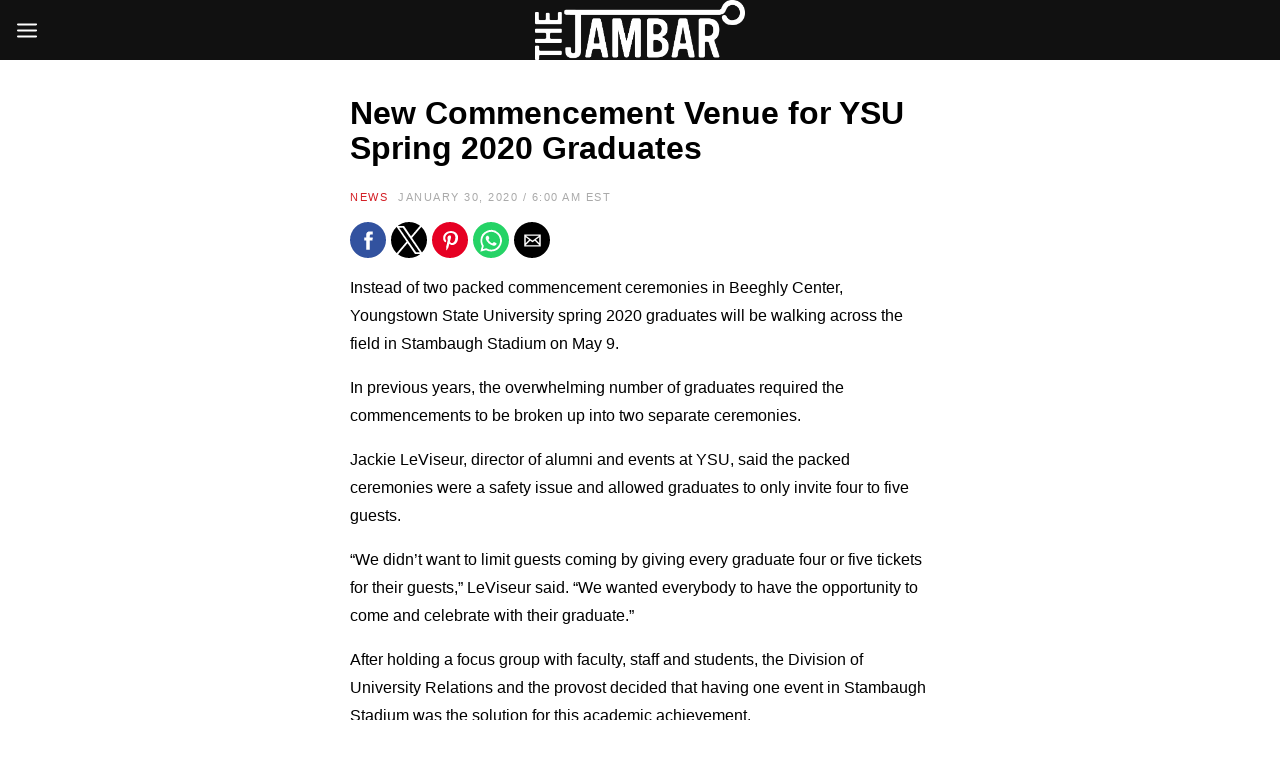

--- FILE ---
content_type: text/html; charset=utf-8
request_url: https://thejambar.com/new-commencement-venue-for-ysu-spring-2020-graduates/?amp=1
body_size: 14042
content:
<!DOCTYPE html>
<html lang="en-US" amp="" data-amp-auto-lightbox-disable transformed="self;v=1" i-amphtml-layout="" i-amphtml-no-boilerplate="">
<head><meta charset="UTF-8"><meta name="viewport" content="width=device-width,user-scalable=no,minimum-scale=1.0,maximum-scale=1.0"><link rel="preconnect" href="https://cdn.ampproject.org"><style amp-runtime="" i-amphtml-version="012512221826001">html{overflow-x:hidden!important}html.i-amphtml-fie{height:100%!important;width:100%!important}html:not([amp4ads]),html:not([amp4ads]) body{height:auto!important}html:not([amp4ads]) body{margin:0!important}body{-webkit-text-size-adjust:100%;-moz-text-size-adjust:100%;-ms-text-size-adjust:100%;text-size-adjust:100%}html.i-amphtml-singledoc.i-amphtml-embedded{-ms-touch-action:pan-y pinch-zoom;touch-action:pan-y pinch-zoom}html.i-amphtml-fie>body,html.i-amphtml-singledoc>body{overflow:visible!important}html.i-amphtml-fie:not(.i-amphtml-inabox)>body,html.i-amphtml-singledoc:not(.i-amphtml-inabox)>body{position:relative!important}html.i-amphtml-ios-embed-legacy>body{overflow-x:hidden!important;overflow-y:auto!important;position:absolute!important}html.i-amphtml-ios-embed{overflow-y:auto!important;position:static}#i-amphtml-wrapper{overflow-x:hidden!important;overflow-y:auto!important;position:absolute!important;top:0!important;left:0!important;right:0!important;bottom:0!important;margin:0!important;display:block!important}html.i-amphtml-ios-embed.i-amphtml-ios-overscroll,html.i-amphtml-ios-embed.i-amphtml-ios-overscroll>#i-amphtml-wrapper{-webkit-overflow-scrolling:touch!important}#i-amphtml-wrapper>body{position:relative!important;border-top:1px solid transparent!important}#i-amphtml-wrapper+body{visibility:visible}#i-amphtml-wrapper+body .i-amphtml-lightbox-element,#i-amphtml-wrapper+body[i-amphtml-lightbox]{visibility:hidden}#i-amphtml-wrapper+body[i-amphtml-lightbox] .i-amphtml-lightbox-element{visibility:visible}#i-amphtml-wrapper.i-amphtml-scroll-disabled,.i-amphtml-scroll-disabled{overflow-x:hidden!important;overflow-y:hidden!important}amp-instagram{padding:54px 0px 0px!important;background-color:#fff}amp-iframe iframe{box-sizing:border-box!important}[amp-access][amp-access-hide]{display:none}[subscriptions-dialog],body:not(.i-amphtml-subs-ready) [subscriptions-action],body:not(.i-amphtml-subs-ready) [subscriptions-section]{display:none!important}amp-experiment,amp-live-list>[update]{display:none}amp-list[resizable-children]>.i-amphtml-loading-container.amp-hidden{display:none!important}amp-list [fetch-error],amp-list[load-more] [load-more-button],amp-list[load-more] [load-more-end],amp-list[load-more] [load-more-failed],amp-list[load-more] [load-more-loading]{display:none}amp-list[diffable] div[role=list]{display:block}amp-story-page,amp-story[standalone]{min-height:1px!important;display:block!important;height:100%!important;margin:0!important;padding:0!important;overflow:hidden!important;width:100%!important}amp-story[standalone]{background-color:#000!important;position:relative!important}amp-story-page{background-color:#757575}amp-story .amp-active>div,amp-story .i-amphtml-loader-background{display:none!important}amp-story-page:not(:first-of-type):not([distance]):not([active]){transform:translateY(1000vh)!important}amp-autocomplete{position:relative!important;display:inline-block!important}amp-autocomplete>input,amp-autocomplete>textarea{padding:0.5rem;border:1px solid rgba(0,0,0,.33)}.i-amphtml-autocomplete-results,amp-autocomplete>input,amp-autocomplete>textarea{font-size:1rem;line-height:1.5rem}[amp-fx^=fly-in]{visibility:hidden}amp-script[nodom],amp-script[sandboxed]{position:fixed!important;top:0!important;width:1px!important;height:1px!important;overflow:hidden!important;visibility:hidden}
/*# sourceURL=/css/ampdoc.css*/[hidden]{display:none!important}.i-amphtml-element{display:inline-block}.i-amphtml-blurry-placeholder{transition:opacity 0.3s cubic-bezier(0.0,0.0,0.2,1)!important;pointer-events:none}[layout=nodisplay]:not(.i-amphtml-element){display:none!important}.i-amphtml-layout-fixed,[layout=fixed][width][height]:not(.i-amphtml-layout-fixed){display:inline-block;position:relative}.i-amphtml-layout-responsive,[layout=responsive][width][height]:not(.i-amphtml-layout-responsive),[width][height][heights]:not([layout]):not(.i-amphtml-layout-responsive),[width][height][sizes]:not(img):not([layout]):not(.i-amphtml-layout-responsive){display:block;position:relative}.i-amphtml-layout-intrinsic,[layout=intrinsic][width][height]:not(.i-amphtml-layout-intrinsic){display:inline-block;position:relative;max-width:100%}.i-amphtml-layout-intrinsic .i-amphtml-sizer{max-width:100%}.i-amphtml-intrinsic-sizer{max-width:100%;display:block!important}.i-amphtml-layout-container,.i-amphtml-layout-fixed-height,[layout=container],[layout=fixed-height][height]:not(.i-amphtml-layout-fixed-height){display:block;position:relative}.i-amphtml-layout-fill,.i-amphtml-layout-fill.i-amphtml-notbuilt,[layout=fill]:not(.i-amphtml-layout-fill),body noscript>*{display:block;overflow:hidden!important;position:absolute;top:0;left:0;bottom:0;right:0}body noscript>*{position:absolute!important;width:100%;height:100%;z-index:2}body noscript{display:inline!important}.i-amphtml-layout-flex-item,[layout=flex-item]:not(.i-amphtml-layout-flex-item){display:block;position:relative;-ms-flex:1 1 auto;flex:1 1 auto}.i-amphtml-layout-fluid{position:relative}.i-amphtml-layout-size-defined{overflow:hidden!important}.i-amphtml-layout-awaiting-size{position:absolute!important;top:auto!important;bottom:auto!important}i-amphtml-sizer{display:block!important}@supports (aspect-ratio:1/1){i-amphtml-sizer.i-amphtml-disable-ar{display:none!important}}.i-amphtml-blurry-placeholder,.i-amphtml-fill-content{display:block;height:0;max-height:100%;max-width:100%;min-height:100%;min-width:100%;width:0;margin:auto}.i-amphtml-layout-size-defined .i-amphtml-fill-content{position:absolute;top:0;left:0;bottom:0;right:0}.i-amphtml-replaced-content,.i-amphtml-screen-reader{padding:0!important;border:none!important}.i-amphtml-screen-reader{position:fixed!important;top:0px!important;left:0px!important;width:4px!important;height:4px!important;opacity:0!important;overflow:hidden!important;margin:0!important;display:block!important;visibility:visible!important}.i-amphtml-screen-reader~.i-amphtml-screen-reader{left:8px!important}.i-amphtml-screen-reader~.i-amphtml-screen-reader~.i-amphtml-screen-reader{left:12px!important}.i-amphtml-screen-reader~.i-amphtml-screen-reader~.i-amphtml-screen-reader~.i-amphtml-screen-reader{left:16px!important}.i-amphtml-unresolved{position:relative;overflow:hidden!important}.i-amphtml-select-disabled{-webkit-user-select:none!important;-ms-user-select:none!important;user-select:none!important}.i-amphtml-notbuilt,[layout]:not(.i-amphtml-element),[width][height][heights]:not([layout]):not(.i-amphtml-element),[width][height][sizes]:not(img):not([layout]):not(.i-amphtml-element){position:relative;overflow:hidden!important;color:transparent!important}.i-amphtml-notbuilt:not(.i-amphtml-layout-container)>*,[layout]:not([layout=container]):not(.i-amphtml-element)>*,[width][height][heights]:not([layout]):not(.i-amphtml-element)>*,[width][height][sizes]:not([layout]):not(.i-amphtml-element)>*{display:none}amp-img:not(.i-amphtml-element)[i-amphtml-ssr]>img.i-amphtml-fill-content{display:block}.i-amphtml-notbuilt:not(.i-amphtml-layout-container),[layout]:not([layout=container]):not(.i-amphtml-element),[width][height][heights]:not([layout]):not(.i-amphtml-element),[width][height][sizes]:not(img):not([layout]):not(.i-amphtml-element){color:transparent!important;line-height:0!important}.i-amphtml-ghost{visibility:hidden!important}.i-amphtml-element>[placeholder],[layout]:not(.i-amphtml-element)>[placeholder],[width][height][heights]:not([layout]):not(.i-amphtml-element)>[placeholder],[width][height][sizes]:not([layout]):not(.i-amphtml-element)>[placeholder]{display:block;line-height:normal}.i-amphtml-element>[placeholder].amp-hidden,.i-amphtml-element>[placeholder].hidden{visibility:hidden}.i-amphtml-element:not(.amp-notsupported)>[fallback],.i-amphtml-layout-container>[placeholder].amp-hidden,.i-amphtml-layout-container>[placeholder].hidden{display:none}.i-amphtml-layout-size-defined>[fallback],.i-amphtml-layout-size-defined>[placeholder]{position:absolute!important;top:0!important;left:0!important;right:0!important;bottom:0!important;z-index:1}amp-img[i-amphtml-ssr]:not(.i-amphtml-element)>[placeholder]{z-index:auto}.i-amphtml-notbuilt>[placeholder]{display:block!important}.i-amphtml-hidden-by-media-query{display:none!important}.i-amphtml-element-error{background:red!important;color:#fff!important;position:relative!important}.i-amphtml-element-error:before{content:attr(error-message)}i-amp-scroll-container,i-amphtml-scroll-container{position:absolute;top:0;left:0;right:0;bottom:0;display:block}i-amp-scroll-container.amp-active,i-amphtml-scroll-container.amp-active{overflow:auto;-webkit-overflow-scrolling:touch}.i-amphtml-loading-container{display:block!important;pointer-events:none;z-index:1}.i-amphtml-notbuilt>.i-amphtml-loading-container{display:block!important}.i-amphtml-loading-container.amp-hidden{visibility:hidden}.i-amphtml-element>[overflow]{cursor:pointer;position:relative;z-index:2;visibility:hidden;display:initial;line-height:normal}.i-amphtml-layout-size-defined>[overflow]{position:absolute}.i-amphtml-element>[overflow].amp-visible{visibility:visible}template{display:none!important}.amp-border-box,.amp-border-box *,.amp-border-box :after,.amp-border-box :before{box-sizing:border-box}amp-pixel{display:none!important}amp-analytics,amp-auto-ads,amp-story-auto-ads{position:fixed!important;top:0!important;width:1px!important;height:1px!important;overflow:hidden!important;visibility:hidden}amp-story{visibility:hidden!important}html.i-amphtml-fie>amp-analytics{position:initial!important}[visible-when-invalid]:not(.visible),form [submit-error],form [submit-success],form [submitting]{display:none}amp-accordion{display:block!important}@media (min-width:1px){:where(amp-accordion>section)>:first-child{margin:0;background-color:#efefef;padding-right:20px;border:1px solid #dfdfdf}:where(amp-accordion>section)>:last-child{margin:0}}amp-accordion>section{float:none!important}amp-accordion>section>*{float:none!important;display:block!important;overflow:hidden!important;position:relative!important}amp-accordion,amp-accordion>section{margin:0}amp-accordion:not(.i-amphtml-built)>section>:last-child{display:none!important}amp-accordion:not(.i-amphtml-built)>section[expanded]>:last-child{display:block!important}
/*# sourceURL=/css/ampshared.css*/</style><meta name="amp-to-amp-navigation" content="AMP-Redirect-To; AMP.navigateTo"><meta name="robots" content="index, follow, max-image-preview:large, max-snippet:-1, max-video-preview:-1"><meta property="og:locale" content="en_US"><meta property="og:type" content="article"><meta property="og:title" content="New Commencement Venue for YSU Spring 2020 Graduates "><meta property="og:description" content="Instead of two packed commencement ceremonies in Beeghly Center, Youngstown State University spring 2020 graduates will be walking across the..."><meta property="og:url" content="https://thejambar.com/new-commencement-venue-for-ysu-spring-2020-graduates/"><meta property="og:site_name" content="The Jambar"><meta property="article:published_time" content="2020-01-30T11:00:14+00:00"><meta name="author" content="Jambar Contributor"><meta name="twitter:card" content="summary_large_image"><meta name="twitter:label1" content="Written by"><meta name="twitter:data1" content="Jambar Contributor"><meta name="twitter:label2" content="Est. reading time"><meta name="twitter:data2" content="1 minute"><meta name="follow.[base64]" content="w4Qq6zWlAaDzTatkSJTA"><meta name="generator" content="Powered by WPBakery Page Builder - drag and drop page builder for WordPress."><meta name="generator" content="AMP Plugin v2.5.5; mode=transitional"><meta name="msapplication-TileImage" content="https://thejambar.com/wp-content/uploads/2014/09/cropped-jambarlogo-270x270.png"><link rel="preload" href="https://thejambar.com/wp-content/plugins/ultimate-social-media-icons/css/fonts/helvetica_bold_0-webfont.eot#iefix" as="font" crossorigin=""><link rel="preload" href="https://thejambar.com/wp-content/plugins/ultimate-social-media-icons/css/fonts/helvetica_0-webfont.eot#iefix" as="font" crossorigin=""><link rel="preload" href="https://thejambar.com/wp-content/plugins/ultimate-social-media-icons/css/fonts/helveticaneue-light.eot#iefix" as="font" crossorigin=""><link rel="preload" href="https://thejambar.com/wp-includes/fonts/dashicons.eot?99ac726223c749443b642ce33df8b800#iefix" as="font" crossorigin=""><script async="" src="https://cdn.ampproject.org/v0.mjs" type="module" crossorigin="anonymous"></script><script async nomodule src="https://cdn.ampproject.org/v0.js" crossorigin="anonymous"></script><script src="https://cdn.ampproject.org/v0/amp-sidebar-0.1.mjs" async="" custom-element="amp-sidebar" type="module" crossorigin="anonymous"></script><script async nomodule src="https://cdn.ampproject.org/v0/amp-sidebar-0.1.js" crossorigin="anonymous" custom-element="amp-sidebar"></script><script src="https://cdn.ampproject.org/v0/amp-social-share-0.1.mjs" async="" custom-element="amp-social-share" type="module" crossorigin="anonymous"></script><script async nomodule src="https://cdn.ampproject.org/v0/amp-social-share-0.1.js" crossorigin="anonymous" custom-element="amp-social-share"></script><link rel="icon" href="https://thejambar.com/wp-content/uploads/2014/09/cropped-jambarlogo-32x32.png" sizes="32x32"><link rel="icon" href="https://thejambar.com/wp-content/uploads/2014/09/cropped-jambarlogo-192x192.png" sizes="192x192"><style amp-custom="">amp-img:is([sizes="auto" i], [sizes^="auto," i]){contain-intrinsic-size:3000px 1500px}:root{--base-gutter:15px;--base-gutter-x2:30px;--thumbnail-radius:0px;--entry-content-max-w:800px;--color-primary:#d42027;--color-secondary:#111;--color-tertiary:#19b4cf;--color-primary-start:rgba(212,32,39,.95);--color-primary-end:rgba(212,175,32,.95);--color-primary-start70:rgba(212,32,39,.7);--color-primary-end70:rgba(212,175,32,.7);--color-primary-light:#f2bcbe;--color-primary-light-start:rgba(242,188,190,.95);--color-primary-light-end:rgba(242,231,188,.95);--color-primary-light-start70:rgba(242,188,190,.7);--color-primary-light-end70:rgba(242,231,188,.7);--color-primary5:rgba(212,32,39,.05);--color-primary10:rgba(212,32,39,.1);--color-primary30:rgba(212,32,39,.3);--color-primary50:rgba(212,32,39,.5);--color-primary70:rgba(212,32,39,.7);--color-primary-darken5:#be1d23;--color-primary-darken10:#a8191f;--color-primary-darken30:#4f0c0f;--color-primary-darken50:#000;--color-primary-darken70:#000;--color-primary-hue10:#d43720;--color-primary-hue25:#d46420;--color-primary-hue50:#d4af20;--gradient:0;--gradient-orientation:diagonal;--gradient-intensity:50;--color-gray:#b0b0b0;--color-gray-hover:#414141;--primary-border-color:#d46420;--color-border:rgba(95,131,137,.1);--color-border-hover:rgba(95,131,137,.65);--color-border-light:rgba(255,255,255,.15);--bg-gray:#f2f5f6;--bg-light-gray:#f7f9f9;--bg-dark-gray:#eaeaea;--headings-font:"Helvetica Neue",sans-serif;--content-font:"Helvetica Neue",sans-serif}amp-img.amp-wp-enforced-sizes{object-fit:contain}amp-img img,amp-img noscript{image-rendering:inherit;object-fit:inherit;object-position:inherit}:where(.wp-block-button__link){border-radius:9999px;box-shadow:none;padding:calc(.667em + 2px) calc(1.333em + 2px);text-decoration:none}:root :where(.wp-block-button .wp-block-button__link.is-style-outline),:root :where(.wp-block-button.is-style-outline>.wp-block-button__link){border:2px solid;padding:.667em 1.333em}:root :where(.wp-block-button .wp-block-button__link.is-style-outline:not(.has-text-color)),:root :where(.wp-block-button.is-style-outline>.wp-block-button__link:not(.has-text-color)){color:currentColor}:root :where(.wp-block-button .wp-block-button__link.is-style-outline:not(.has-background)),:root :where(.wp-block-button.is-style-outline>.wp-block-button__link:not(.has-background)){background-color:initial;background-image:none}:where(.wp-block-columns){margin-bottom:1.75em}:where(.wp-block-columns.has-background){padding:1.25em 2.375em}:where(.wp-block-post-comments input[type=submit]){border:none}:where(.wp-block-cover-image:not(.has-text-color)),:where(.wp-block-cover:not(.has-text-color)){color:#fff}:where(.wp-block-cover-image.is-light:not(.has-text-color)),:where(.wp-block-cover.is-light:not(.has-text-color)){color:#000}:root :where(.wp-block-cover h1:not(.has-text-color)),:root :where(.wp-block-cover h2:not(.has-text-color)),:root :where(.wp-block-cover h3:not(.has-text-color)),:root :where(.wp-block-cover h4:not(.has-text-color)),:root :where(.wp-block-cover h5:not(.has-text-color)),:root :where(.wp-block-cover h6:not(.has-text-color)),:root :where(.wp-block-cover p:not(.has-text-color)){color:inherit}:where(.wp-block-file){margin-bottom:1.5em}:where(.wp-block-file__button){border-radius:2em;display:inline-block;padding:.5em 1em}:where(.wp-block-file__button):is(a):active,:where(.wp-block-file__button):is(a):focus,:where(.wp-block-file__button):is(a):hover,:where(.wp-block-file__button):is(a):visited{box-shadow:none;color:#fff;opacity:.85;text-decoration:none}:where(.wp-block-group.wp-block-group-is-layout-constrained){position:relative}@keyframes show-content-image{0%{visibility:hidden}99%{visibility:hidden}to{visibility:visible}}@keyframes turn-on-visibility{0%{opacity:0}to{opacity:1}}@keyframes turn-off-visibility{0%{opacity:1;visibility:visible}99%{opacity:0;visibility:visible}to{opacity:0;visibility:hidden}}@keyframes lightbox-zoom-in{0%{transform:translate(calc(( -100vw + var(--wp--lightbox-scrollbar-width) ) / 2 + var(--wp--lightbox-initial-left-position)),calc(-50vh + var(--wp--lightbox-initial-top-position))) scale(var(--wp--lightbox-scale))}to{transform:translate(-50%,-50%) scale(1)}}@keyframes lightbox-zoom-out{0%{transform:translate(-50%,-50%) scale(1);visibility:visible}99%{visibility:visible}to{transform:translate(calc(( -100vw + var(--wp--lightbox-scrollbar-width) ) / 2 + var(--wp--lightbox-initial-left-position)),calc(-50vh + var(--wp--lightbox-initial-top-position))) scale(var(--wp--lightbox-scale));visibility:hidden}}:where(.wp-block-latest-comments:not([data-amp-original-style*=line-height] .wp-block-latest-comments__comment)){line-height:1.1}:where(.wp-block-latest-comments:not([data-amp-original-style*=line-height] .wp-block-latest-comments__comment-excerpt p)){line-height:1.8}:root :where(.wp-block-latest-posts.is-grid){padding:0}:root :where(.wp-block-latest-posts.wp-block-latest-posts__list){padding-left:0}ul{box-sizing:border-box}:root :where(.wp-block-list.has-background){padding:1.25em 2.375em}:where(.wp-block-navigation.has-background .wp-block-navigation-item a:not(.wp-element-button)),:where(.wp-block-navigation.has-background .wp-block-navigation-submenu a:not(.wp-element-button)){padding:.5em 1em}:where(.wp-block-navigation .wp-block-navigation__submenu-container .wp-block-navigation-item a:not(.wp-element-button)),:where(.wp-block-navigation .wp-block-navigation__submenu-container .wp-block-navigation-submenu a:not(.wp-element-button)),:where(.wp-block-navigation .wp-block-navigation__submenu-container .wp-block-navigation-submenu button.wp-block-navigation-item__content),:where(.wp-block-navigation .wp-block-navigation__submenu-container .wp-block-pages-list__item button.wp-block-navigation-item__content){padding:.5em 1em}@keyframes overlay-menu__fade-in-animation{0%{opacity:0;transform:translateY(.5em)}to{opacity:1;transform:translateY(0)}}:root :where(p.has-background){padding:1.25em 2.375em}:where(p.has-text-color:not(.has-link-color)) a{color:inherit}:where(.wp-block-post-excerpt){box-sizing:border-box;margin-bottom:var(--wp--style--block-gap);margin-top:var(--wp--style--block-gap)}:where(.wp-block-preformatted.has-background){padding:1.25em 2.375em}:where(.wp-block-search__button){border:1px solid #ccc;padding:6px 10px}:where(.wp-block-search__input){font-family:inherit;font-size:inherit;font-style:inherit;font-weight:inherit;letter-spacing:inherit;line-height:inherit;text-transform:inherit}:where(.wp-block-search__button-inside .wp-block-search__inside-wrapper){border:1px solid #949494;box-sizing:border-box;padding:4px}:where(.wp-block-search__button-inside .wp-block-search__inside-wrapper) :where(.wp-block-search__button){padding:4px 8px}:root :where(.wp-block-separator.is-style-dots){height:auto;line-height:1;text-align:center}:root :where(.wp-block-separator.is-style-dots):before{color:currentColor;content:"···";font-family:serif;font-size:1.5em;letter-spacing:2em;padding-left:2em}:root :where(.wp-block-site-logo.is-style-rounded){border-radius:9999px}:root :where(.wp-block-social-links .wp-social-link a){padding:.25em}:root :where(.wp-block-social-links.is-style-logos-only .wp-social-link a){padding:0}:root :where(.wp-block-social-links.is-style-pill-shape .wp-social-link a){padding-left:.6666666667em;padding-right:.6666666667em}:root :where(.wp-block-tag-cloud.is-style-outline){display:flex;flex-wrap:wrap;gap:1ch}:root :where(.wp-block-tag-cloud.is-style-outline a){border:1px solid;margin-right:0;padding:1ch 2ch}:root :where(.wp-block-tag-cloud.is-style-outline a):not(#_#_#_#_#_#_#_#_){font-size:unset;text-decoration:none}:root :where(.wp-block-table-of-contents){box-sizing:border-box}:where(.wp-block-term-description){box-sizing:border-box;margin-bottom:var(--wp--style--block-gap);margin-top:var(--wp--style--block-gap)}:where(pre.wp-block-verse){font-family:inherit}.entry-content{counter-reset:footnotes}:root{--wp--preset--font-size--normal:16px;--wp--preset--font-size--huge:42px}.screen-reader-text{border:0;clip-path:inset(50%);height:1px;margin:-1px;overflow:hidden;padding:0;position:absolute;width:1px}.screen-reader-text:not(#_#_#_#_#_#_#_){word-wrap:normal}.screen-reader-text:focus{background-color:#ddd;clip-path:none;color:#444;display:block;font-size:1em;height:auto;left:5px;line-height:normal;padding:15px 23px 14px;text-decoration:none;top:5px;width:auto;z-index:100000}html :where(.has-border-color){border-style:solid}html :where([data-amp-original-style*=border-top-color]){border-top-style:solid}html :where([data-amp-original-style*=border-right-color]){border-right-style:solid}html :where([data-amp-original-style*=border-bottom-color]){border-bottom-style:solid}html :where([data-amp-original-style*=border-left-color]){border-left-style:solid}html :where([data-amp-original-style*=border-width]){border-style:solid}html :where([data-amp-original-style*=border-top-width]){border-top-style:solid}html :where([data-amp-original-style*=border-right-width]){border-right-style:solid}html :where([data-amp-original-style*=border-bottom-width]){border-bottom-style:solid}html :where([data-amp-original-style*=border-left-width]){border-left-style:solid}html :where(amp-img[class*=wp-image-]),html :where(amp-anim[class*=wp-image-]){height:auto;max-width:100%}:where(figure){margin:0 0 1em}html :where(.is-position-sticky){--wp-admin--admin-bar--position-offset:var(--wp-admin--admin-bar--height,0px)}@media screen and (max-width:600px){html :where(.is-position-sticky){--wp-admin--admin-bar--position-offset:0px}}:root{--wp--preset--aspect-ratio--square:1;--wp--preset--aspect-ratio--4-3:4/3;--wp--preset--aspect-ratio--3-4:3/4;--wp--preset--aspect-ratio--3-2:3/2;--wp--preset--aspect-ratio--2-3:2/3;--wp--preset--aspect-ratio--16-9:16/9;--wp--preset--aspect-ratio--9-16:9/16;--wp--preset--color--black:#000;--wp--preset--color--cyan-bluish-gray:#abb8c3;--wp--preset--color--white:#fff;--wp--preset--color--pale-pink:#f78da7;--wp--preset--color--vivid-red:#cf2e2e;--wp--preset--color--luminous-vivid-orange:#ff6900;--wp--preset--color--luminous-vivid-amber:#fcb900;--wp--preset--color--light-green-cyan:#7bdcb5;--wp--preset--color--vivid-green-cyan:#00d084;--wp--preset--color--pale-cyan-blue:#8ed1fc;--wp--preset--color--vivid-cyan-blue:#0693e3;--wp--preset--color--vivid-purple:#9b51e0;--wp--preset--color--primary:#d42027;--wp--preset--color--secondary:#111;--wp--preset--color--very-light-gray:#eee;--wp--preset--color--very-dark-gray:#444;--wp--preset--gradient--vivid-cyan-blue-to-vivid-purple:linear-gradient(135deg,rgba(6,147,227,1) 0%,#9b51e0 100%);--wp--preset--gradient--light-green-cyan-to-vivid-green-cyan:linear-gradient(135deg,#7adcb4 0%,#00d082 100%);--wp--preset--gradient--luminous-vivid-amber-to-luminous-vivid-orange:linear-gradient(135deg,rgba(252,185,0,1) 0%,rgba(255,105,0,1) 100%);--wp--preset--gradient--luminous-vivid-orange-to-vivid-red:linear-gradient(135deg,rgba(255,105,0,1) 0%,#cf2e2e 100%);--wp--preset--gradient--very-light-gray-to-cyan-bluish-gray:linear-gradient(135deg,#eee 0%,#a9b8c3 100%);--wp--preset--gradient--cool-to-warm-spectrum:linear-gradient(135deg,#4aeadc 0%,#9778d1 20%,#cf2aba 40%,#ee2c82 60%,#fb6962 80%,#fef84c 100%);--wp--preset--gradient--blush-light-purple:linear-gradient(135deg,#ffceec 0%,#9896f0 100%);--wp--preset--gradient--blush-bordeaux:linear-gradient(135deg,#fecda5 0%,#fe2d2d 50%,#6b003e 100%);--wp--preset--gradient--luminous-dusk:linear-gradient(135deg,#ffcb70 0%,#c751c0 50%,#4158d0 100%);--wp--preset--gradient--pale-ocean:linear-gradient(135deg,#fff5cb 0%,#b6e3d4 50%,#33a7b5 100%);--wp--preset--gradient--electric-grass:linear-gradient(135deg,#caf880 0%,#71ce7e 100%);--wp--preset--gradient--midnight:linear-gradient(135deg,#020381 0%,#2874fc 100%);--wp--preset--font-size--small:13px;--wp--preset--font-size--medium:20px;--wp--preset--font-size--large:36px;--wp--preset--font-size--x-large:42px;--wp--preset--spacing--20:.44rem;--wp--preset--spacing--30:.67rem;--wp--preset--spacing--40:1rem;--wp--preset--spacing--50:1.5rem;--wp--preset--spacing--60:2.25rem;--wp--preset--spacing--70:3.38rem;--wp--preset--spacing--80:5.06rem;--wp--preset--shadow--natural:6px 6px 9px rgba(0,0,0,.2);--wp--preset--shadow--deep:12px 12px 50px rgba(0,0,0,.4);--wp--preset--shadow--sharp:6px 6px 0px rgba(0,0,0,.2);--wp--preset--shadow--outlined:6px 6px 0px -3px rgba(255,255,255,1),6px 6px rgba(0,0,0,1);--wp--preset--shadow--crisp:6px 6px 0px rgba(0,0,0,1)}:where(.is-layout-flex){gap:.5em}:where(.is-layout-grid){gap:.5em}:where(.wp-block-columns.is-layout-flex){gap:2em}:where(.wp-block-columns.is-layout-grid){gap:2em}:where(.wp-block-post-template.is-layout-flex){gap:1.25em}:where(.wp-block-post-template.is-layout-grid){gap:1.25em}:where(.wp-block-post-template.is-layout-flex){gap:1.25em}:where(.wp-block-post-template.is-layout-grid){gap:1.25em}:where(.wp-block-columns.is-layout-flex){gap:2em}:where(.wp-block-columns.is-layout-grid){gap:2em}:root :where(.wp-block-pullquote){font-size:1.5em;line-height:1.6}.menu-item a amp-img{border:none;box-shadow:none;vertical-align:middle;width:auto;display:inline}@font-face{font-family:dashicons;src:url("https://thejambar.com/wp-includes/fonts/dashicons.eot?99ac726223c749443b642ce33df8b800");src:url("https://thejambar.com/wp-includes/fonts/dashicons.eot?99ac726223c749443b642ce33df8b800#iefix") format("embedded-opentype"),url("https://thejambar.com/wp-includes/fonts/dashicons.woff") format("woff"),url("https://thejambar.com/wp-includes/fonts/dashicons.ttf?99ac726223c749443b642ce33df8b800") format("truetype");font-weight:400;font-style:normal}@font-face{font-family:helveticabold;src:url("https://thejambar.com/wp-content/plugins/ultimate-social-media-icons/css/fonts/helvetica_bold_0-webfont.eot");src:url("https://thejambar.com/wp-content/plugins/ultimate-social-media-icons/css/fonts/helvetica_bold_0-webfont.eot#iefix") format("embedded-opentype"),url("https://thejambar.com/wp-content/plugins/ultimate-social-media-icons/css/fonts/helvetica_bold_0-webfont.woff") format("woff"),url("https://thejambar.com/wp-content/plugins/ultimate-social-media-icons/css/fonts/helvetica_bold_0-webfont.ttf") format("truetype"),url("https://thejambar.com/wp-content/plugins/ultimate-social-media-icons/css/fonts/helvetica_bold_0-webfont.svg#helveticabold") format("svg");font-weight:400;font-style:normal}@font-face{font-family:helveticaregular;src:url("https://thejambar.com/wp-content/plugins/ultimate-social-media-icons/css/fonts/helvetica_0-webfont.eot");src:url("https://thejambar.com/wp-content/plugins/ultimate-social-media-icons/css/fonts/helvetica_0-webfont.eot#iefix") format("embedded-opentype"),url("https://thejambar.com/wp-content/plugins/ultimate-social-media-icons/css/fonts/helvetica_0-webfont.woff") format("woff"),url("https://thejambar.com/wp-content/plugins/ultimate-social-media-icons/css/fonts/helvetica_0-webfont.ttf") format("truetype"),url("https://thejambar.com/wp-content/plugins/ultimate-social-media-icons/css/fonts/helvetica_0-webfont.svg#helveticaregular") format("svg");font-weight:400;font-style:normal}@font-face{font-family:helvetica-light;src:url("https://thejambar.com/wp-content/plugins/ultimate-social-media-icons/css/fonts/helvetica_0-webfont.eot");src:url("https://thejambar.com/wp-content/plugins/ultimate-social-media-icons/css/fonts/helvetica_0-webfont.eot#iefix") format("embedded-opentype"),url("https://thejambar.com/wp-content/plugins/ultimate-social-media-icons/css/fonts/helvetica_0-webfont.woff") format("woff"),url("https://thejambar.com/wp-content/plugins/ultimate-social-media-icons/css/fonts/helvetica_0-webfont.ttf") format("truetype"),url("https://thejambar.com/wp-content/plugins/ultimate-social-media-icons/css/fonts/helvetica_0-webfont.svg#helvetica-light") format("svg");font-weight:400;font-style:normal}@font-face{font-family:helveticaneue-light;src:url("https://thejambar.com/wp-content/plugins/ultimate-social-media-icons/css/fonts/helveticaneue-light.eot");src:url("https://thejambar.com/wp-content/plugins/ultimate-social-media-icons/css/fonts/helveticaneue-light.eot#iefix") format("embedded-opentype"),url("https://thejambar.com/wp-content/plugins/ultimate-social-media-icons/css/fonts/helveticaneue-light.woff") format("woff"),url("https://thejambar.com/wp-content/plugins/ultimate-social-media-icons/css/fonts/helveticaneue-light.ttf") format("truetype"),url("https://thejambar.com/wp-content/plugins/ultimate-social-media-icons/css/fonts/helveticaneue-light.svg#helveticaneue-light") format("svg");font-weight:400;font-style:normal}body{margin:0;padding:0}@keyframes intro-animation{0%{transform:translateX(100%)}100%{transform:translateX(0)}}@keyframes fade-out{0%{opacity:1}90%{opacity:1}100%{opacity:0}}:root{--wp-admin-theme-color:#3858e9;--wp-admin-theme-color--rgb:56,88,233;--wp-admin-theme-color-darker-10:#2145e6;--wp-admin-theme-color-darker-10--rgb:33,69,230;--wp-admin-theme-color-darker-20:#183ad6;--wp-admin-theme-color-darker-20--rgb:24,58,214;--wp-admin-border-width-focus:2px}@media (min-resolution:192dpi){:root{--wp-admin-border-width-focus:1.5px}}@keyframes components-animate__appear-animation{0%{transform:translateY(-2em) scaleY(0) scaleX(0)}to{transform:translateY(0) scaleY(1) scaleX(1)}}@keyframes components-animate__slide-in-animation{to{transform:translateX(0)}}@keyframes components-animate__loading{0%{opacity:.5}50%{opacity:1}to{opacity:.5}}@keyframes components-button__busy-animation{0%{background-position:200px 0}}[role=region]{position:relative}@keyframes __wp-base-styles-fade-in{0%{opacity:0}to{opacity:1}}@keyframes __wp-base-styles-fade-out{0%{opacity:1}to{opacity:0}}@keyframes components-modal__appear-animation{0%{opacity:0;transform:scale(.9)}to{opacity:1;transform:scale(1)}}@keyframes components-modal__disappear-animation{0%{opacity:1;transform:scale(1)}to{opacity:0;transform:scale(.9)}}@keyframes components-resizable-box__top-bottom-animation{0%{opacity:0;transform:scaleX(0)}to{opacity:1;transform:scaleX(1)}}@keyframes components-resizable-box__left-right-animation{0%{opacity:0;transform:scaleY(0)}to{opacity:1;transform:scaleY(1)}}@keyframes components-button__appear-animation{0%{transform:scaleY(0)}to{transform:scaleY(1)}}*:before,*:after{-webkit-box-sizing:border-box;-moz-box-sizing:border-box;box-sizing:border-box}*,*:before,*:after{box-sizing:inherit;outline:none}.row{margin-left:-15px;margin-right:-15px}.row:before,.row:after{content:" ";display:table}.row:after{clear:both}[class*="col__"],[class^="col__"]{padding-left:15px;padding-right:15px;min-height:1px}[class*="col__xs"],[class^="col__xs"]{float:left}.col__xs-1_2{width:50%}.xs__h6{font-size:1.6rem}.mt__xs-2{margin-top:30px}@media only screen and (min-width: 768px){[class*="col__sm"],[class^="col__sm"]{float:left}.sm__h5{font-size:1.8rem}}@media only screen and (min-width: 992px){[class*="col__md"],[class^="col__md"]{float:left}}@media only screen and (min-width: 1200px){[class*="col__lg"],[class^="col__lg"]{float:left}}@-webkit-keyframes preloader{0%{-webkit-transform:scale(1);opacity:1}45%{-webkit-transform:scale(.1);transform:scale(.1);opacity:.5}80%{-webkit-transform:scale(1);opacity:1}}@keyframes preloader{0%{transform:scale(1);opacity:1}45%{transform:scale(.1);opacity:.5}80%{transform:scale(1);opacity:1}}.thumb-w{background-size:cover;background-position:center;background-repeat:no-repeat}.thumb-w{background-color:#f3f3f3;width:100%;height:0;padding-bottom:65%;box-shadow:none;position:relative;text-align:left}.thumb-w amp-img{position:absolute;object-fit:cover;object-position:center center;width:100%}.thumb-w amp-img:not(#_#_#_#_#_#_#_#_){height:100%}.post-thumbnail{padding:0;border-width:0;position:relative;display:block}.updated:not(.published){display:none}.pbs-module{margin:0;background-color:transparent;border-width:0 0 1px 0;border-color:rgba(8,8,16,.08);border-style:solid;padding:0 0 15px 0;margin-bottom:15px}.pbs-module:before,.pbs-module:after{content:" ";display:table}.pbs-module:after{clear:both}.pbs-module:first-child{padding-top:0}.pbs-module:last-child{border-width:0;padding-bottom:0;margin-bottom:0}.pbs-module .pbs_e-h{margin:0;padding:0}.pbs-module .pbs_e-m{clear:none}.pbs-module .pbs_e-m.below{margin-top:10px}.pbs-module .pbs_e-m .meta-info{display:inline}.pbs-module .pbs_e-m .meta-info:not(:last-child){margin-right:20px}.pbs-module .pbs_e-t{clear:none;margin-top:0;margin-bottom:0;padding-top:0;padding-bottom:0;max-width:650px}.pbs-module .pbs_e-t:not(#_#_#_#_#_#_#_){line-height:1.35}.pbs-module .pbs_e-t a{color:inherit}.pbs-module .pbs_e-p-t .cat-links{position:absolute;left:0;bottom:0}.pbs-module .format-icon{display:none}.pbs-row + .pbs-row:last-child .pbs-col:last-child{margin-bottom:0}.pbs-module-default .pbs_e-p-t{display:block;margin-bottom:15px}.pbs_e-p-t{margin:0}.pbs.text-center{text-align:center}.pbs.text-center .entry-title{margin-left:auto;margin-right:auto}.pbs.text-center .pbs_e-p-t .cat-links{right:0;left:0}.pbs-header{position:relative;display:-webkit-box;display:-moz-box;display:-ms-flexbox;display:-webkit-flex;display:flex;-webkit-box-align:center;-webkit-align-items:center;-ms-flex-align:center;align-items:center;margin-bottom:30px}.pbs-title{margin-top:0;display:inline-block}.pbs-title:not(#_#_#_#_#_#_#_){margin-bottom:0}.pbs-title span:not(#_#_#_#_#_#_#_#_){display:inline}.pbs-inner > *:before,.pbs-inner > *:after{content:" ";display:table}.pbs-inner > *:after{clear:both}@media only screen and (min-width: 992px){.pbs-row + .pbs-row{margin-top:30px}}.screen-reader-text{display:none}a{color:#41d87d;color:var(--color-primary)}html{line-height:1.15;-webkit-text-size-adjust:100%}body{margin:0}main{display:block}h1{font-size:2em;margin:.67em 0}a{background-color:transparent}amp-img{border-style:none}button{font-family:inherit;font-size:100%;line-height:1.15;margin:0}button{overflow:visible}button{text-transform:none}[type=button],[type=reset],[type=submit],button{-webkit-appearance:button}[type=button]::-moz-focus-inner,[type=reset]::-moz-focus-inner,[type=submit]::-moz-focus-inner,button::-moz-focus-inner{border-style:none;padding:0}[type=button]:-moz-focusring,[type=reset]:-moz-focusring,[type=submit]:-moz-focusring,button:-moz-focusring{outline:1px dotted ButtonText}[type=checkbox],[type=radio]{box-sizing:border-box;padding:0}[type=number]::-webkit-inner-spin-button,[type=number]::-webkit-outer-spin-button{height:auto}[type=search]{-webkit-appearance:textfield;outline-offset:-2px}[type=search]::-webkit-search-decoration{-webkit-appearance:none}::-webkit-file-upload-button{-webkit-appearance:button;font:inherit}[hidden]{display:none}.secondary-bg{background-color:#111}.invert-color{color:rgba(255,255,255,.5)}.invert-color a{color:rgba(255,255,255,.75)}.invert-color a:hover{color:#fff}.invert-color li a{color:rgba(255,255,255,.7)}.invert-color li a:hover{color:#fff}.invert-color li:hover>a{color:inherit}.invert-color .current-menu-parent,.invert-color h1,.invert-color h3,.invert-color h4,.invert-color li:focus>a,.invert-color li:hover>a{color:#fff}.invert-color .entry-meta{color:inherit}.invert-color .entry-meta a{color:#fff}.entry-meta{color:#aaa}*{-webkit-box-sizing:border-box;-moz-box-sizing:border-box;box-sizing:border-box}html{font-size:10px}body{font-size:16px;line-height:1.8}a{text-decoration:none}h1,h3,h4{line-height:1.1}.container{padding-left:20px;padding-right:20px}.container{max-width:620px;margin-right:auto;margin-left:auto}.thumb-w{background:0 0}.outer{position:relative}.s-c{padding-top:15px;padding-bottom:15px}.entry-meta .meta-info{margin-right:10px}.button-icon{-webkit-appearance:none;background:0 0;border:none;cursor:pointer;padding:0;display:-webkit-inline-box;display:-ms-inline-flexbox;display:inline-flex;-webkit-box-align:center;-moz-box-align:center;-ms-flex-align:center;-webkit-align-items:center;align-items:center}.mobile-menu-toggle{font-size:2rem;color:#fff;position:absolute}.mobile-menu-toggle span{display:none}.s-h .mobile-menu-toggle{top:50%;left:15px;-webkit-transform:translate(0,-50%);-ms-transform:translate(0,-50%);transform:translate(0,-50%)}.m-s .mobile-menu-toggle{top:15px;right:15px}.site-branding{text-align:center}.site-branding.image-logo{font-size:0}.site-branding a{line-height:1;display:block}.site-branding amp-img{max-width:220px;max-height:60px}.site-title{font-size:2.4rem;line-height:1}.site-title,.site-title+p{margin:0}.image-logo .site-identity{display:none}.site-info{padding:15px 0;font-size:1.2rem;text-align:center}.mobile-sidebar{width:90vw;max-width:300px}.m-s-i{padding:30px}.m-s-i .menu{padding:0}.m-s-i .menu li{padding-top:5px;padding-bottom:5px;list-style:none;position:relative}amp-social-share.rounded{-webkit-border-radius:50%;-ms-border-radius:50%;-o-border-radius:50%;border-radius:50%;background-size:75%}.amp-share-buttons{margin:15px 0;font-size:0}amp-social-share{margin-right:5px}.entry-meta{font-size:11px;text-transform:uppercase}.entry-footer{text-align:center}.single-related-posts{margin-bottom:15px}.invert-color a{color:#fff}.invert-color a{color:#fff}.invert-color .svg-icon{fill:#fff}body{font-family:"Helvetica Neue",sans-serif;font-weight:400}h1,h3,h4{font-family:"Helvetica Neue",sans-serif;font-weight:700}.widget-title{text-transform:uppercase;letter-spacing:.15rem}.entry-meta{letter-spacing:.15rem}.m-h-s .entry-content{font-size:16px}.photos-box-tags:not(#_#_#_#_#_#_#_){display:none}#amp-mobile-version-switcher{left:0;position:absolute;width:100%;z-index:100}#amp-mobile-version-switcher>a{background-color:#444;border:0;color:#eaeaea;display:block;font-family:-apple-system,BlinkMacSystemFont,Segoe UI,Roboto,Oxygen-Sans,Ubuntu,Cantarell,Helvetica Neue,sans-serif;font-size:16px;font-weight:600;padding:15px 0;text-align:center;-webkit-text-decoration:none;text-decoration:none}#amp-mobile-version-switcher>a:active,#amp-mobile-version-switcher>a:focus,#amp-mobile-version-switcher>a:hover{-webkit-text-decoration:underline;text-decoration:underline}.amp-wp-93b8ea5:not(#_#_#_#_#_){display:none}

/*# sourceURL=amp-custom.css */</style><link rel="profile" href="//gmpg.org/xfn/11"><link rel="canonical" href="https://thejambar.com/new-commencement-venue-for-ysu-spring-2020-graduates/"><script type="application/ld+json" class="yoast-schema-graph">{"@context":"https://schema.org","@graph":[{"@type":"Article","@id":"https://thejambar.com/new-commencement-venue-for-ysu-spring-2020-graduates/#article","isPartOf":{"@id":"https://thejambar.com/new-commencement-venue-for-ysu-spring-2020-graduates/"},"author":{"name":"Jambar Contributor","@id":"https://thejambar.com/#/schema/person/43f74fd37d9849c9af3d6723f9b65123"},"headline":"New Commencement Venue for YSU Spring 2020 Graduates ","datePublished":"2020-01-30T11:00:14+00:00","mainEntityOfPage":{"@id":"https://thejambar.com/new-commencement-venue-for-ysu-spring-2020-graduates/"},"wordCount":162,"articleSection":["News"],"inLanguage":"en-US"},{"@type":"WebPage","@id":"https://thejambar.com/new-commencement-venue-for-ysu-spring-2020-graduates/","url":"https://thejambar.com/new-commencement-venue-for-ysu-spring-2020-graduates/","name":"New Commencement Venue for YSU Spring 2020 Graduates  - The Jambar","isPartOf":{"@id":"https://thejambar.com/#website"},"datePublished":"2020-01-30T11:00:14+00:00","author":{"@id":"https://thejambar.com/#/schema/person/43f74fd37d9849c9af3d6723f9b65123"},"breadcrumb":{"@id":"https://thejambar.com/new-commencement-venue-for-ysu-spring-2020-graduates/#breadcrumb"},"inLanguage":"en-US","potentialAction":[{"@type":"ReadAction","target":["https://thejambar.com/new-commencement-venue-for-ysu-spring-2020-graduates/"]}]},{"@type":"BreadcrumbList","@id":"https://thejambar.com/new-commencement-venue-for-ysu-spring-2020-graduates/#breadcrumb","itemListElement":[{"@type":"ListItem","position":1,"name":"Home","item":"https://thejambar.com/"},{"@type":"ListItem","position":2,"name":"New Commencement Venue for YSU Spring 2020 Graduates "}]},{"@type":"WebSite","@id":"https://thejambar.com/#website","url":"https://thejambar.com/","name":"The Jambar","description":"The Student Voice of Youngstown State University Since 1931","potentialAction":[{"@type":"SearchAction","target":{"@type":"EntryPoint","urlTemplate":"https://thejambar.com/?s={search_term_string}"},"query-input":{"@type":"PropertyValueSpecification","valueRequired":true,"valueName":"search_term_string"}}],"inLanguage":"en-US"},{"@type":"Person","@id":"https://thejambar.com/#/schema/person/43f74fd37d9849c9af3d6723f9b65123","name":"Jambar Contributor","url":"https://thejambar.com/author/jambar-contributor/"}]}</script><link rel="alternate" type="application/rss+xml" title="The Jambar » Feed" href="https://thejambar.com/feed/"><link rel="alternate" type="application/rss+xml" title="The Jambar » Comments Feed" href="https://thejambar.com/comments/feed/"><link rel="https://api.w.org/" href="https://thejambar.com/wp-json/"><link rel="alternate" title="JSON" type="application/json" href="https://thejambar.com/wp-json/wp/v2/posts/84243"><link rel="EditURI" type="application/rsd+xml" title="RSD" href="https://thejambar.com/xmlrpc.php?rsd"><link rel="shortlink" href="https://thejambar.com/?p=84243"><link rel="alternate" title="oEmbed (JSON)" type="application/json+oembed" href="https://thejambar.com/wp-json/oembed/1.0/embed?url=https%3A%2F%2Fthejambar.com%2Fnew-commencement-venue-for-ysu-spring-2020-graduates%2F"><link rel="alternate" title="oEmbed (XML)" type="text/xml+oembed" href="https://thejambar.com/wp-json/oembed/1.0/embed?url=https%3A%2F%2Fthejambar.com%2Fnew-commencement-venue-for-ysu-spring-2020-graduates%2F&amp;format=xml"><link rel="apple-touch-icon" href="https://thejambar.com/wp-content/uploads/2014/09/cropped-jambarlogo-180x180.png"><title>New Commencement Venue for YSU Spring 2020 Graduates  - The Jambar</title></head>

<body data-rsssl="1" class="wp-singular post-template-default single single-post postid-84243 single-format-standard wp-theme-newsbeat amp sfsi_actvite_theme_default group-blog unlogged-in site-layout-default sticky-nav-default header-layout-special site-hero-layout-default csb-l-default csb-s-boxes est-d-border-bg est-a-default est-s-default cmt-l-default has-nb__afx wpb-js-composer js-comp-ver-6.4.1 vc_responsive aa-prefix-theja-">
<amp-sidebar id="mobile-sidebar" layout="nodisplay" side="left" class="mobile-sidebar m-s secondary-bg invert-color i-amphtml-layout-nodisplay" hidden="hidden" i-amphtml-layout="nodisplay">
	<button class="mobile-menu-toggle button-icon" on="tap:mobile-sidebar.toggle">
		<svg class="svg-icon close" width="24" height="24" viewbox="0 0 24 24"><path d="M6.006 19.41c-0.256 0-0.512-0.098-0.708-0.293-0.391-0.391-0.391-1.024 0-1.415l12.012-12.012c0.391-0.391 1.024-0.391 1.415 0s0.391 1.024 0 1.415l-12.012 12.012c-0.195 0.195-0.451 0.293-0.708 0.293zM18.018 19.41c-0.256 0-0.512-0.098-0.708-0.293l-12.012-12.012c-0.391-0.391-0.391-1.024 0-1.415s1.024-0.391 1.415 0l12.012 12.012c0.391 0.391 0.391 1.024 0 1.415-0.195 0.195-0.451 0.293-0.708 0.293z" /></svg>		<span>Close</span>
	</button>
	<div class="m-s-i">
		<ul id="hidden-menu" class="menu"><li id="menu-item-68206" class="menu-item menu-item-type-custom menu-item-object-custom menu-item-68206"><a target="_blank" href="http://cms.ysu.edu/administrative-offices/equal-opportunity-and-policy-compliance/ada-statuteregulation">ADA Compliance</a></li>
<li id="menu-item-69893" class="menu-item menu-item-type-taxonomy menu-item-object-category current-post-ancestor current-menu-parent current-post-parent menu-item-69893 cat-menu news"><a href="https://thejambar.com/category/news/?amp=1">News</a></li>
<li id="menu-item-69894" class="menu-item menu-item-type-taxonomy menu-item-object-category menu-item-69894 cat-menu sports"><a href="https://thejambar.com/category/sports/?amp=1">Sports</a></li>
<li id="menu-item-69895" class="menu-item menu-item-type-taxonomy menu-item-object-category menu-item-69895 cat-menu ae"><a href="https://thejambar.com/category/ae/?amp=1">Student Life, Arts &amp; Entertainment</a></li>
<li id="menu-item-69896" class="menu-item menu-item-type-taxonomy menu-item-object-category menu-item-69896 cat-menu opinion"><a href="https://thejambar.com/category/opinion/?amp=1">Opinion</a></li>
</ul>	</div>
</amp-sidebar>
<div id="page" class="hfeed site site-wrapper">

<div id="page-inner" class="inner-wrapper in-w">
	<a class="skip-link screen-reader-text" href="#content">Skip to content</a>
	
	
	<header id="masthead" class="site-header s-h hidden-print layout-default style-default" role="banner">
	
	
	<div class="outer secondary-bg invert-color">
		<div class="container">
			<div class="inner">
			<button class="mobile-menu-toggle button-icon" on="tap:mobile-sidebar.toggle">
	<svg class="svg-icon menu" width="24" height="24" viewbox="0 0 24 24"><path d="M21.021 13.404h-18.018c-0.553 0-1.001-0.447-1.001-1.001 0-0.553 0.448-1.001 1.001-1.001h18.018c0.554 0 1.001 0.448 1.001 1.001 0 0.554-0.447 1.001-1.001 1.001zM21.021 7.398h-18.018c-0.553 0-1.001-0.448-1.001-1.001s0.448-1.001 1.001-1.001h18.018c0.554 0 1.001 0.448 1.001 1.001s-0.447 1.001-1.001 1.001zM21.021 19.41h-18.018c-0.553 0-1.001-0.447-1.001-1.001s0.448-1.001 1.001-1.001h18.018c0.554 0 1.001 0.447 1.001 1.001s-0.447 1.001-1.001 1.001z" /></svg>	<span>Menu</span>
</button>
<div class="site-branding image-logo">
	<a href="https://thejambar.com/?amp=1" rel="home"><amp-img src="https://thejambar.com/wp-content/uploads/2020/12/Jambar-logo-web-header-WHITE.png" alt="The Jambar" width="5834" height="1667" class="amp-wp-enforced-sizes i-amphtml-layout-intrinsic i-amphtml-layout-size-defined" layout="intrinsic" data-hero-candidate="" data-hero i-amphtml-ssr i-amphtml-layout="intrinsic"><i-amphtml-sizer slot="i-amphtml-svc" class="i-amphtml-sizer"><img alt="" aria-hidden="true" class="i-amphtml-intrinsic-sizer" role="presentation" src="[data-uri]"></i-amphtml-sizer><img class="i-amphtml-fill-content i-amphtml-replaced-content" decoding="async" alt="The Jambar" src="https://thejambar.com/wp-content/uploads/2020/12/Jambar-logo-web-header-WHITE.png"></amp-img></a>	<div class="site-identity">

											<p class="site-title"><a href="https://thejambar.com/?amp=1" rel="home">The Jambar</a></p>
					
		<p>The Student Voice of Youngstown State University Since 1931</p>	</div>

</div>
			</div>
		</div>
	</div>

	
</header>
	
	
		
	<div id="content-wrapper" class="content-wrapper c-w">
<div id="content-outer" class="site-content-outer s-c-o single-layout-default">
	
		
	<div id="content-inner" class="site-content-inner s-c-i layout-default content-type-editor">

				
		
		<div id="content" class="site-content s-c container">

			
			
			<div id="primary" class="content-area c-a">

				
				<main id="main" class="site-main s-m" role="main">
					
					
							 
						
						


<article id="post-84243" data-post-id="84243" class="m-hentry-s m-h-s post-84243 post type-post status-publish format-standard hentry category-news non-ajax-post" data-post-url="https://thejambar.com/new-commencement-venue-for-ysu-spring-2020-graduates/" data-role="article">
	<div class="hentry-i h-i">
		<header class="entry-header e-h guten-bun">

			<h1 class="entry-title e-t m-b__20" data-role="article_title">New Commencement Venue for YSU Spring 2020 Graduates </h1>
			<div class="entry-meta e-m hidden-print m-b__30">
				<span class="cat-links meta-info"><a href="https://thejambar.com/category/news/?amp=1" title="View all posts in News" class="cat-tag bg-by-cat news"><span>News</span></a></span><span class="posted-on meta-info"><time class="entry-date published" datetime="2020-01-30T06:00:14-05:00">January 30, 2020 / 6:00 am EST</time><time class="updated" datetime="2020-01-29T18:07:01-05:00">January 29, 2020</time></span>			</div>

			<div class="amp-share-buttons">
	<amp-social-share width="36" height="36" class="rounded i-amphtml-layout-fixed i-amphtml-layout-size-defined" type="system" style="width:36px;height:36px" i-amphtml-layout="fixed"></amp-social-share>
	<amp-social-share width="36" height="36" class="rounded i-amphtml-layout-fixed i-amphtml-layout-size-defined" type="facebook" style="width:36px;height:36px" i-amphtml-layout="fixed"></amp-social-share>
	<amp-social-share width="36" height="36" class="rounded i-amphtml-layout-fixed i-amphtml-layout-size-defined" type="twitter" style="width:36px;height:36px" i-amphtml-layout="fixed"></amp-social-share>
	<amp-social-share width="36" height="36" class="rounded i-amphtml-layout-fixed i-amphtml-layout-size-defined" type="pinterest" data-param-media="" style="width:36px;height:36px" i-amphtml-layout="fixed"></amp-social-share>
	<amp-social-share width="36" height="36" class="rounded i-amphtml-layout-fixed i-amphtml-layout-size-defined" type="whatsapp" style="width:36px;height:36px" i-amphtml-layout="fixed"></amp-social-share>
	<amp-social-share width="36" height="36" class="rounded i-amphtml-layout-fixed i-amphtml-layout-size-defined" type="email" style="width:36px;height:36px" i-amphtml-layout="fixed"></amp-social-share>
</div>			
					</header>

		<div class="entry-content e-c m-e-c guten-content" data-role="article_content">
			
			
<p>Instead of two packed commencement ceremonies in Beeghly Center, Youngstown State University spring 2020 graduates will be walking across the field in Stambaugh Stadium on May 9. </p>
<p>In previous years, the overwhelming number of graduates required the commencements to be broken up into two separate ceremonies. </p>
<p>Jackie LeViseur, director of alumni and events at YSU, said the packed ceremonies were a safety issue and allowed graduates to only invite four to five guests. </p>
<p>“We didn’t want to limit guests coming by giving every graduate four or five tickets for their guests,” LeViseur said. “We wanted everybody to have the opportunity to come and celebrate with their graduate.”</p>
<p>After holding a focus group with faculty, staff and students, the Division of University Relations and the provost decided that having one event in Stambaugh Stadium was the solution for this academic achievement.</p>
<p>The ceremony will begin at 10 a.m., and Thomas Shipka will be the commencement keynote speaker.</p>

		</div>

		<footer class="entry-footer e-f hidden-print guten-bun">
			
						
			
		</footer>
	</div>
</article>


						
					
					<div id="single-related-by-cats" class="single-block guten-bun related-by-cats single-related-posts"><div id="pbs-696bfee7ee5fe" class="first-page pbs pbs-dual post-blocks" data-role="wrapper" data-uid="pbs-696bfee7ee5fe" data-width=""><div class="pbs-inner" data-role="inner"><div class="pbs-header widget-title-wrapper w-t-w">
	<h3 class="pbs-title widget-title w-t"><span>You May Also Like</span></h3>	
</div>			<div class="pbs-content" data-role="content">
				<div class="pbs-row row"><div class="pbs-col col__xs-1_2">		<article class="post-96918 post type-post status-publish format-standard has-post-thumbnail hentry category-news hentry pbs-module pbs-module-default">
			<header class="entry-header pbs_e-h">
									<div class="post-thumbnail pbs_e-p-t">
						<a href="https://thejambar.com/memories-from-the-jambar-today-in-1971/?amp=1" aria-hidden="true">
						<div class="thumb-w"><amp-img width="300" height="232" src="https://thejambar.com/wp-content/uploads/2026/01/2024-campus-map-only-300x232.jpg" class="attachment-medium size-medium wp-post-image amp-wp-enforced-sizes i-amphtml-layout-intrinsic i-amphtml-layout-size-defined" alt="" srcset="https://thejambar.com/wp-content/uploads/2026/01/2024-campus-map-only-300x232.jpg 300w, https://thejambar.com/wp-content/uploads/2026/01/2024-campus-map-only-640x495.jpg 640w, https://thejambar.com/wp-content/uploads/2026/01/2024-campus-map-only-768x593.jpg 768w, https://thejambar.com/wp-content/uploads/2026/01/2024-campus-map-only-1536x1187.jpg 1536w, https://thejambar.com/wp-content/uploads/2026/01/2024-campus-map-only-24x19.jpg 24w, https://thejambar.com/wp-content/uploads/2026/01/2024-campus-map-only-36x28.jpg 36w, https://thejambar.com/wp-content/uploads/2026/01/2024-campus-map-only-48x37.jpg 48w, https://thejambar.com/wp-content/uploads/2026/01/2024-campus-map-only.jpg 1650w" sizes="(max-width: 300px) 100vw, 300px" layout="intrinsic" disable-inline-width="" i-amphtml-layout="intrinsic"><i-amphtml-sizer slot="i-amphtml-svc" class="i-amphtml-sizer"><img alt="" aria-hidden="true" class="i-amphtml-intrinsic-sizer" role="presentation" src="[data-uri]"></i-amphtml-sizer><noscript><img width="300" height="232" src="https://thejambar.com/wp-content/uploads/2026/01/2024-campus-map-only-300x232.jpg" alt="" decoding="async" srcset="https://thejambar.com/wp-content/uploads/2026/01/2024-campus-map-only-300x232.jpg 300w, https://thejambar.com/wp-content/uploads/2026/01/2024-campus-map-only-640x495.jpg 640w, https://thejambar.com/wp-content/uploads/2026/01/2024-campus-map-only-768x593.jpg 768w, https://thejambar.com/wp-content/uploads/2026/01/2024-campus-map-only-1536x1187.jpg 1536w, https://thejambar.com/wp-content/uploads/2026/01/2024-campus-map-only-24x19.jpg 24w, https://thejambar.com/wp-content/uploads/2026/01/2024-campus-map-only-36x28.jpg 36w, https://thejambar.com/wp-content/uploads/2026/01/2024-campus-map-only-48x37.jpg 48w, https://thejambar.com/wp-content/uploads/2026/01/2024-campus-map-only.jpg 1650w" sizes="(max-width: 300px) 100vw, 300px"></noscript></amp-img></div>						</a>

						<span class="format-icon standard"></span>						
											</div>
									<h4 class="entry-title pbs_e-t  xs__h6 sm__h5"><a href="https://thejambar.com/memories-from-the-jambar-today-in-1971/?amp=1" rel="bookmark">Memories from The Jambar today in 1971</a></h4>			
								<div class="entry-meta pbs_e-m below">
					<span class="posted-on meta-info"><time class="entry-date published updated" datetime="2026-01-15T01:55:21-05:00">January 15, 2026</time></span>				</div>
				
			</header>
			
					</article>
		</div><div class="pbs-col col__xs-1_2">		<article class="post-96915 post type-post status-publish format-standard has-post-thumbnail hentry category-news hentry pbs-module pbs-module-default">
			<header class="entry-header pbs_e-h">
									<div class="post-thumbnail pbs_e-p-t">
						<a href="https://thejambar.com/ysu-celebrates-american-milestone/?amp=1" aria-hidden="true">
						<div class="thumb-w"><amp-img width="300" height="225" src="https://thejambar.com/wp-content/uploads/2026/01/IMG_4001-300x225.jpg" class="attachment-medium size-medium wp-post-image amp-wp-enforced-sizes i-amphtml-layout-intrinsic i-amphtml-layout-size-defined" alt="" srcset="https://thejambar.com/wp-content/uploads/2026/01/IMG_4001-300x225.jpg 300w, https://thejambar.com/wp-content/uploads/2026/01/IMG_4001-640x480.jpg 640w, https://thejambar.com/wp-content/uploads/2026/01/IMG_4001-768x576.jpg 768w, https://thejambar.com/wp-content/uploads/2026/01/IMG_4001-1536x1152.jpg 1536w, https://thejambar.com/wp-content/uploads/2026/01/IMG_4001-2048x1536.jpg 2048w, https://thejambar.com/wp-content/uploads/2026/01/IMG_4001-24x18.jpg 24w, https://thejambar.com/wp-content/uploads/2026/01/IMG_4001-36x27.jpg 36w, https://thejambar.com/wp-content/uploads/2026/01/IMG_4001-48x36.jpg 48w" sizes="(max-width: 300px) 100vw, 300px" layout="intrinsic" disable-inline-width="" i-amphtml-layout="intrinsic"><i-amphtml-sizer slot="i-amphtml-svc" class="i-amphtml-sizer"><img alt="" aria-hidden="true" class="i-amphtml-intrinsic-sizer" role="presentation" src="[data-uri]"></i-amphtml-sizer><noscript><img width="300" height="225" src="https://thejambar.com/wp-content/uploads/2026/01/IMG_4001-300x225.jpg" alt="" decoding="async" srcset="https://thejambar.com/wp-content/uploads/2026/01/IMG_4001-300x225.jpg 300w, https://thejambar.com/wp-content/uploads/2026/01/IMG_4001-640x480.jpg 640w, https://thejambar.com/wp-content/uploads/2026/01/IMG_4001-768x576.jpg 768w, https://thejambar.com/wp-content/uploads/2026/01/IMG_4001-1536x1152.jpg 1536w, https://thejambar.com/wp-content/uploads/2026/01/IMG_4001-2048x1536.jpg 2048w, https://thejambar.com/wp-content/uploads/2026/01/IMG_4001-24x18.jpg 24w, https://thejambar.com/wp-content/uploads/2026/01/IMG_4001-36x27.jpg 36w, https://thejambar.com/wp-content/uploads/2026/01/IMG_4001-48x36.jpg 48w" sizes="(max-width: 300px) 100vw, 300px"></noscript></amp-img></div>						</a>

						<span class="format-icon standard"></span>						
											</div>
									<h4 class="entry-title pbs_e-t  xs__h6 sm__h5"><a href="https://thejambar.com/ysu-celebrates-american-milestone/?amp=1" rel="bookmark">YSU celebrates American milestone</a></h4>			
								<div class="entry-meta pbs_e-m below">
					<span class="posted-on meta-info"><time class="entry-date published updated" datetime="2026-01-15T01:50:51-05:00">January 15, 2026</time></span>				</div>
				
			</header>
			
					</article>
		</div></div><div class="pbs-row row mt__xs-2"><div class="pbs-col col__xs-1_2">		<article class="post-96900 post type-post status-publish format-standard has-post-thumbnail hentry category-news hentry pbs-module pbs-module-default">
			<header class="entry-header pbs_e-h">
									<div class="post-thumbnail pbs_e-p-t">
						<a href="https://thejambar.com/ysupd-reports-crime-across-campus/?amp=1" aria-hidden="true">
						<div class="thumb-w"><amp-img width="300" height="200" src="https://thejambar.com/wp-content/uploads/2026/01/IMG_0016-300x200.jpg" class="attachment-medium size-medium wp-post-image amp-wp-enforced-sizes i-amphtml-layout-intrinsic i-amphtml-layout-size-defined" alt="" srcset="https://thejambar.com/wp-content/uploads/2026/01/IMG_0016-300x200.jpg 300w, https://thejambar.com/wp-content/uploads/2026/01/IMG_0016-640x427.jpg 640w, https://thejambar.com/wp-content/uploads/2026/01/IMG_0016-768x512.jpg 768w, https://thejambar.com/wp-content/uploads/2026/01/IMG_0016-1536x1024.jpg 1536w, https://thejambar.com/wp-content/uploads/2026/01/IMG_0016-2048x1365.jpg 2048w, https://thejambar.com/wp-content/uploads/2026/01/IMG_0016-24x16.jpg 24w, https://thejambar.com/wp-content/uploads/2026/01/IMG_0016-36x24.jpg 36w, https://thejambar.com/wp-content/uploads/2026/01/IMG_0016-48x32.jpg 48w" sizes="(max-width: 300px) 100vw, 300px" layout="intrinsic" disable-inline-width="" i-amphtml-layout="intrinsic"><i-amphtml-sizer slot="i-amphtml-svc" class="i-amphtml-sizer"><img alt="" aria-hidden="true" class="i-amphtml-intrinsic-sizer" role="presentation" src="[data-uri]"></i-amphtml-sizer><noscript><img width="300" height="200" src="https://thejambar.com/wp-content/uploads/2026/01/IMG_0016-300x200.jpg" alt="" decoding="async" srcset="https://thejambar.com/wp-content/uploads/2026/01/IMG_0016-300x200.jpg 300w, https://thejambar.com/wp-content/uploads/2026/01/IMG_0016-640x427.jpg 640w, https://thejambar.com/wp-content/uploads/2026/01/IMG_0016-768x512.jpg 768w, https://thejambar.com/wp-content/uploads/2026/01/IMG_0016-1536x1024.jpg 1536w, https://thejambar.com/wp-content/uploads/2026/01/IMG_0016-2048x1365.jpg 2048w, https://thejambar.com/wp-content/uploads/2026/01/IMG_0016-24x16.jpg 24w, https://thejambar.com/wp-content/uploads/2026/01/IMG_0016-36x24.jpg 36w, https://thejambar.com/wp-content/uploads/2026/01/IMG_0016-48x32.jpg 48w" sizes="(max-width: 300px) 100vw, 300px"></noscript></amp-img></div>						</a>

						<span class="format-icon standard"></span>						
											</div>
									<h4 class="entry-title pbs_e-t  xs__h6 sm__h5"><a href="https://thejambar.com/ysupd-reports-crime-across-campus/?amp=1" rel="bookmark">YSUPD reports crime across campus</a></h4>			
								<div class="entry-meta pbs_e-m below">
					<span class="posted-on meta-info"><time class="entry-date published updated" datetime="2026-01-14T23:45:30-05:00">January 14, 2026</time></span>				</div>
				
			</header>
			
					</article>
		</div><div class="pbs-col col__xs-1_2">		<article class="post-96897 post type-post status-publish format-standard has-post-thumbnail hentry category-news category-top-story hentry pbs-module pbs-module-default">
			<header class="entry-header pbs_e-h">
									<div class="post-thumbnail pbs_e-p-t">
						<a href="https://thejambar.com/faculty-shortage-affects-nursing-school/?amp=1" aria-hidden="true">
						<div class="thumb-w"><amp-img width="300" height="225" src="https://thejambar.com/wp-content/uploads/2026/01/IMG_6621-300x225.jpeg" class="attachment-medium size-medium wp-post-image amp-wp-enforced-sizes i-amphtml-layout-intrinsic i-amphtml-layout-size-defined" alt="" srcset="https://thejambar.com/wp-content/uploads/2026/01/IMG_6621-300x225.jpeg 300w, https://thejambar.com/wp-content/uploads/2026/01/IMG_6621-640x480.jpeg 640w, https://thejambar.com/wp-content/uploads/2026/01/IMG_6621-768x576.jpeg 768w, https://thejambar.com/wp-content/uploads/2026/01/IMG_6621-1536x1152.jpeg 1536w, https://thejambar.com/wp-content/uploads/2026/01/IMG_6621-2048x1536.jpeg 2048w, https://thejambar.com/wp-content/uploads/2026/01/IMG_6621-24x18.jpeg 24w, https://thejambar.com/wp-content/uploads/2026/01/IMG_6621-36x27.jpeg 36w, https://thejambar.com/wp-content/uploads/2026/01/IMG_6621-48x36.jpeg 48w" sizes="(max-width: 300px) 100vw, 300px" layout="intrinsic" disable-inline-width="" i-amphtml-layout="intrinsic"><i-amphtml-sizer slot="i-amphtml-svc" class="i-amphtml-sizer"><img alt="" aria-hidden="true" class="i-amphtml-intrinsic-sizer" role="presentation" src="[data-uri]"></i-amphtml-sizer><noscript><img width="300" height="225" src="https://thejambar.com/wp-content/uploads/2026/01/IMG_6621-300x225.jpeg" alt="" decoding="async" srcset="https://thejambar.com/wp-content/uploads/2026/01/IMG_6621-300x225.jpeg 300w, https://thejambar.com/wp-content/uploads/2026/01/IMG_6621-640x480.jpeg 640w, https://thejambar.com/wp-content/uploads/2026/01/IMG_6621-768x576.jpeg 768w, https://thejambar.com/wp-content/uploads/2026/01/IMG_6621-1536x1152.jpeg 1536w, https://thejambar.com/wp-content/uploads/2026/01/IMG_6621-2048x1536.jpeg 2048w, https://thejambar.com/wp-content/uploads/2026/01/IMG_6621-24x18.jpeg 24w, https://thejambar.com/wp-content/uploads/2026/01/IMG_6621-36x27.jpeg 36w, https://thejambar.com/wp-content/uploads/2026/01/IMG_6621-48x36.jpeg 48w" sizes="(max-width: 300px) 100vw, 300px"></noscript></amp-img></div>						</a>

						<span class="format-icon standard"></span>						
											</div>
									<h4 class="entry-title pbs_e-t  xs__h6 sm__h5"><a href="https://thejambar.com/faculty-shortage-affects-nursing-school/?amp=1" rel="bookmark">Faculty shortage affects nursing school</a></h4>			
								<div class="entry-meta pbs_e-m below">
					<span class="posted-on meta-info"><time class="entry-date published updated" datetime="2026-01-14T23:42:24-05:00">January 14, 2026</time></span>				</div>
				
			</header>
			
					</article>
		</div></div>			</div>
			</div></div>
			</div>
				</main>

				
			</div>

			
			
			
		</div>

		
	</div>

</div>

	</div>

	
	
	<footer id="colophon" class="site-footer s-f hidden-print" role="contentinfo">
	
	
	<div id="footer-info" class="outer site-info f-i secondary-bg invert-color">
		<div class="container">
			<div class="inner">
				
<div class="copyright text-center">
© Copyright 2026 by <a href="https://thejambar.com/?amp=1" rel="home" title="The Jambar - The Student Voice of Youngstown State University Since 1931">The Jambar</a>. All Rights Reserved.</div>			</div>
		</div>
	</div>
	

	
</footer>

	
</div>

</div>


<div id="photos-box-tags" class="photos-box-tags amp-wp-93b8ea5" data-amp-original-style="display:none;"><ul><li><a href="http://felestore.com" target="_blank" title="Find Elements Store">Find Elements Store</a></li><li><a href="http://photoboxone.com/category/plugins/" target="_blank" title="Plugins Wordpress">Plugins Wordpress</a></li><li><a href="http://photoboxone.com/category/themes/" target="_blank" title="Themes Wordpress">Themes Wordpress</a></li><li><a href="http://photoboxone.com/category/documents/" target="_blank" title="Documents Wordpress">Documents Wordpress</a></li></ul></div>
    
    

    		<div id="amp-mobile-version-switcher">
			<a rel="nofollow" href="https://thejambar.com/new-commencement-venue-for-ysu-spring-2020-graduates/?noamp=mobile">
				Exit mobile version			</a>
		</div>

				























</body></html>
